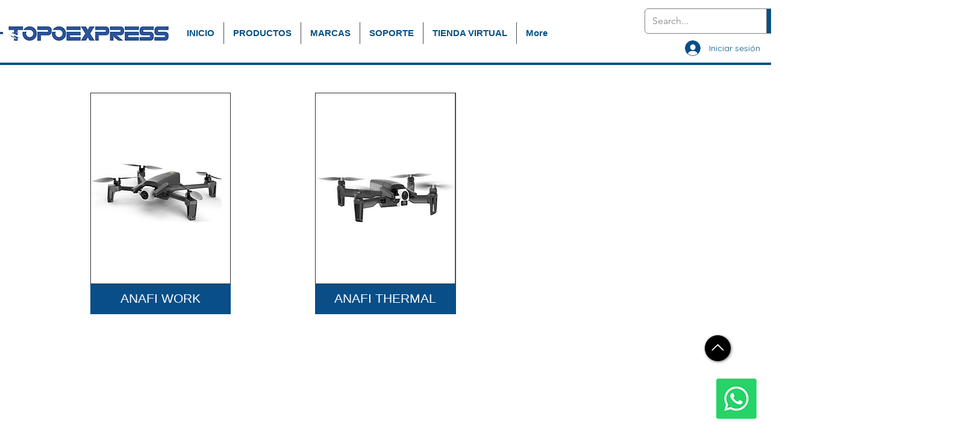

--- FILE ---
content_type: text/javascript; charset=utf-8
request_url: https://w-wmse-app.herokuapp.com/get_script/7479a42a-1106-4e70-ad76-086e339fe29d.js
body_size: 15380
content:
class WWmseUtils { static isHomepage() { const pathname = window.location.pathname; const langCodePattern = /^\/[a-z]{2}(\/)?$/; return pathname === "/" || pathname === "" || langCodePattern.test(pathname); } static isSamePathname(urlToCheck) { try { urlToCheck = decodeURIComponent(urlToCheck); let url = new URL(urlToCheck); return url.pathname === window.location.pathname; } catch (e) { return false; } } } if (window.WWMSE_SCRIPT_INJECTED === undefined) { console.log('%c------ 3D Seasonal Effects by Effective Apps is Initializing ------', 'color: cyan'); console.log('%c------ Contact us at support@effectify.co for help and questions about the app ------', 'color: cyan'); window.WWMSE_SCRIPT_INJECTED = true; if (location.href.indexOf("wwmsePreview=true") === -1) { throw new Error(""); }if (location.href.indexOf("wwmsePreview=true") === -1) { document.head.appendChild(document.createElement('style')).textContent = '[effective-apps-decoration="true"] { display: none !important; } '; }function addCssToDocument(css){ var style = document.createElement('style'); style.innerText = css; document.head.appendChild(style); } addCssToDocument('[effective-apps-decoration="true"] { zoom: 0.8; } @media all and (max-width: 600px) { [effective-apps-decoration="true"] { zoom: 0.7 !important; } }'); function wwmseMain() {
    if (window.WWMSE_FIREWORKS_SCRIPT_INJECTED !== undefined) {
        return;
    }

    window.WWMSE_FIREWORKS_SCRIPT_INJECTED = true;
    window.EFFECTIVE_APPS_WWMSE_EFFECT_LOCATION = '1';
    window.EFFECTIVE_APPS_WWMSE_EFFECT_SPECIFIC_PAGES = '';
    if (location.href.indexOf('wwmsePreview=true') > -1) {
        window.EFFECTIVE_APPS_WWMSE_EFFECT_LOCATION = '1';
    }

    let initialDisplay = "block";
    if ('2' === window.EFFECTIVE_APPS_WWMSE_EFFECT_LOCATION) {
        if (!WWmseUtils.isHomepage()) {
            initialDisplay = "none";
        }

        const fallingEffectsObserver = new MutationObserver(mutations => {
            mutations.forEach(() => {
                if (window.FALLING_EFFECTS_LAST_HREF !== window.location.href) {
                    window.FALLING_EFFECTS_LAST_HREF = window.location.href;
                    if (WWmseUtils.isHomepage()) {
                        document.getElementById("eaAppsContainer").style.display = "block";
                    } else {
                        document.getElementById("eaAppsContainer").style.display = "none";
                    }
                }
            });
        });
        fallingEffectsObserver.observe(document.body, {
            childList: true,
            subtree: true
        });
    } else if ('3' === window.EFFECTIVE_APPS_WWMSE_EFFECT_LOCATION) {
        const fallingEffectsSpecificPagesList = window.EFFECTIVE_APPS_WWMSE_EFFECT_SPECIFIC_PAGES.split(",");
        let initialDisplay = "none";
        for (let specificPageUrl of fallingEffectsSpecificPagesList) {
            if (WWmseUtils.isSamePathname(specificPageUrl)) {
                initialDisplay = "block";
                break;
            }
        }

        const fallingEffectsObserver = new MutationObserver(mutations => {
            mutations.forEach(() => {
                if (window.FALLING_EFFECTS_LAST_HREF !== window.location.href) {
                    window.FALLING_EFFECTS_LAST_HREF = window.location.href;
                    let shouldShowFallingEffect = false;
                    for (let specificPageUrl of fallingEffectsSpecificPagesList) {
                        if (WWmseUtils.isSamePathname(specificPageUrl)) {
                            shouldShowFallingEffect = true;
                            break;
                        }
                    }

                    if (shouldShowFallingEffect) {
                        document.getElementById("eaAppsContainer").style.display = "block";
                    } else {
                        document.getElementById("eaAppsContainer").style.display = "none";
                    }
                }
            });
        });
        fallingEffectsObserver.observe(document.body, {
            childList: true,
            subtree: true
        });
    }

    jQuery('body').prepend('<div style="display: ' + initialDisplay + '; position: fixed;z-index: 9999;left: 0;right: 0;bottom: 0;pointer-events: none;" id="eaAppsContainer"></div>');
    loadFireworks(function() {
        jQuery('head').prepend('<style>#eaAppsContainer {width:100%; height:100%; }</style>');
        jQuery('#eaAppsContainer').fireworks();
    });
}

function wwmseLoadjQuery(url, success){
     var script = document.createElement('script');
     script.src = url;
     var head = document.getElementsByTagName('head')[0],
     done = false;
     head.appendChild(script);
     script.onload = script.onreadystatechange = function() {
        if (!done && (!this.readyState || this.readyState == 'loaded' || this.readyState == 'complete')) {
             done = true;
             success();
             script.onload = script.onreadystatechange = null;
             head.removeChild(script);
        }
    };
}

function loadFireworks(success){
    (function( $ ) {
        var MAX_ROCKETS = 3,
            MAX_PARTICLES = 500;

        var FUNCTIONS = {
            'init': function(element) {
                var jqe = $(element);

                // Check this element isn't already inited
                if (jqe.data('fireworks_data') !== undefined) {
                    console.log('Looks like this element is already inited!');
                    return;
                }

                // Setup fireworks on this element
                var canvas = document.createElement('canvas'),
                    canvas_buffer = document.createElement('canvas'),
                    data = {
                        'element': element,
                        'canvas': canvas,
                        'context': canvas.getContext('2d'),
                        'canvas_buffer': canvas_buffer,
                        'context_buffer': canvas_buffer.getContext('2d'),
                        'particles': [],
                        'rockets': []
                    };

                // Add & position the canvas
                if (jqe.css('position') === 'static') {
                    element.style.position = 'relative';
                }
                element.appendChild(canvas);
                canvas.style.position = 'absolute';
                canvas.style.top = '0px';
                canvas.style.bottom = '0px';
                canvas.style.left = '0px';
                canvas.style.right = '0px';

                // Kickoff the loops
                data.interval = setInterval(loop.bind(this, data), 1000 / 50);
                window.EFFECTIVE_APPS_WMSE_FIREWORKS_INTERVAL = data.interval;

                // Save the data for later
                jqe.data('fireworks_data', data);
            },
            'destroy': function(element) {
                var jqe = $(element);

                // Check this element isn't already inited
                if (jqe.data('fireworks_data') === undefined) {
                    console.log('Looks like this element is not yet inited!');
                    return;
                }
                var data = jqe.data('fireworks_data');
                jqe.removeData('fireworks_data');

                // Stop the interval
                clearInterval(data.interval);

                // Remove the canvas
                data.canvas.remove();

                // Reset the elements positioning
                data.element.style.position = '';
            }
        };

        $.fn.fireworks = function(action) {
            // Assume no action means we want to init
            if (!action) {
                action = 'init';
            }

            // Process each element
            this.each(function() {
                FUNCTIONS[action](this);
            });

            // Chaining ftw :)
            return this;
        };

        function launch(data) {
            if (data.rockets.length < MAX_ROCKETS) {
                var rocket = new Rocket(data);
                data.rockets.push(rocket);
            }
        }

        function loop(data) {
            if (window.EFFECTIVE_APPS_WMSE_TIMEOUT_REACHED === true) {
                document.getElementById('eaAppsContainer').remove();
                clearInterval(window.EFFECTIVE_APPS_WMSE_FIREWORKS_INTERVAL);
            }
            // Launch a new rocket
            launch(data);

            // Update screen size
            if (data.canvas_width != data.element.offsetWidth) {
                data.canvas_width = data.canvas.width = data.canvas_buffer.width = data.element.offsetWidth;
            }
            if (data.canvas_height != data.element.offsetHeight) {
                data.canvas_height = data.canvas.height = data.canvas_buffer.height = data.element.offsetHeight;
            }

            // Fade the background out slowly
            data.context_buffer.clearRect(0, 0, data.canvas.width, data.canvas.height);
            data.context_buffer.globalAlpha = 0.9;
            data.context_buffer.drawImage(data.canvas, 0, 0);
            data.context.clearRect(0, 0, data.canvas.width, data.canvas.height);
            data.context.drawImage(data.canvas_buffer, 0, 0);

            // Update the rockets
            var existingRockets = [];
            data.rockets.forEach(function(rocket) {
                // update and render
                rocket.update();
                rocket.render(data.context);

                // random chance of 1% if rockets is above the middle
                var randomChance = rocket.pos.y < (data.canvas.height * 2 / 3) ? (Math.random() * 100 <= 1) : false;

                /* Explosion rules
                     - 80% of screen
                    - going down
                    - close to the mouse
                    - 1% chance of random explosion
                */
                if (rocket.pos.y < data.canvas.height / 5 || rocket.vel.y >= 0 || randomChance) {
                    rocket.explode(data);
                } else {
                    existingRockets.push(rocket);
                }
            });
            data.rockets = existingRockets;

            // Update the particles
            var existingParticles = [];
            data.particles.forEach(function(particle) {
                particle.update();

                // render and save particles that can be rendered
                if (particle.exists()) {
                    particle.render(data.context);
                    existingParticles.push(particle);
                }
            });
            data.particles = existingParticles;

            while (data.particles.length > MAX_PARTICLES) {
                data.particles.shift();
            }
        }

        function Particle(pos) {
            this.pos = {
                x: pos ? pos.x : 0,
                y: pos ? pos.y : 0
            };
            this.vel = {
                x: 0,
                y: 0
            };
            this.shrink = .97;
            this.size = 2;

            this.resistance = 1;
            this.gravity = 0;

            this.flick = false;

            this.alpha = 1;
            this.fade = 0;
            this.color = 0;
        }

        Particle.prototype.update = function() {
            // apply resistance
            this.vel.x *= this.resistance;
            this.vel.y *= this.resistance;

            // gravity down
            this.vel.y += this.gravity;

            // update position based on speed
            this.pos.x += this.vel.x;
            this.pos.y += this.vel.y;

            // shrink
            this.size *= this.shrink;

            // fade out
            this.alpha -= this.fade;
        };

        Particle.prototype.render = function(c) {
            if (!this.exists()) {
                return;
            }

            c.save();

            c.globalCompositeOperation = 'lighter';

            var x = this.pos.x,
                y = this.pos.y,
                r = this.size / 2;

            var gradient = c.createRadialGradient(x, y, 0.1, x, y, r);
            gradient.addColorStop(0.1, "rgba(255,255,255," + this.alpha + ")");
            gradient.addColorStop(0.8, "hsla(" + this.color + ", 100%, 50%, " + this.alpha + ")");
            gradient.addColorStop(1, "hsla(" + this.color + ", 100%, 50%, 0.1)");

            c.fillStyle = gradient;

            c.beginPath();
            c.arc(this.pos.x, this.pos.y, this.flick ? Math.random() * this.size : this.size, 0, Math.PI * 2, true);
            c.closePath();
            c.fill();

            c.restore();
        };

        Particle.prototype.exists = function() {
            return this.alpha >= 0.1 && this.size >= 1;
        };

        function Rocket(data) {
            Particle.apply(
                this,
                [{
                    x: Math.random() * data.canvas.width * 2 / 3 + data.canvas.width / 6,
                    y: data.canvas.height
                }]
            );

            this.explosionColor = Math.floor(Math.random() * 360 / 10) * 10;
            this.vel.y = Math.random() * -3 - 4;
            this.vel.x = Math.random() * 6 - 3;
            this.size = 2;
            this.shrink = 0.999;
            this.gravity = 0.01;
        }

        Rocket.prototype = new Particle();
        Rocket.prototype.constructor = Rocket;

        Rocket.prototype.explode = function(data) {
            var count = Math.random() * 10 + 80;

            for (var i = 0; i < count; i++) {
                var particle = new Particle(this.pos);
                var angle = Math.random() * Math.PI * 2;

                // emulate 3D effect by using cosine and put more particles in the middle
                var speed = Math.cos(Math.random() * Math.PI / 2) * 15;

                particle.vel.x = Math.cos(angle) * speed;
                particle.vel.y = Math.sin(angle) * speed;

                particle.size = 10;

                particle.gravity = 0.2;
                particle.resistance = 0.92;
                particle.shrink = Math.random() * 0.05 + 0.93;

                particle.flick = true;
                particle.color = this.explosionColor;

                data.particles.push(particle);
            }
        };

        Rocket.prototype.render = function(c) {
            if (!this.exists()) {
                return;
            }

            c.save();

            c.globalCompositeOperation = 'lighter';

            var x = this.pos.x,
                y = this.pos.y,
                r = this.size / 2;

            var gradient = c.createRadialGradient(x, y, 0.1, x, y, r);
            gradient.addColorStop(0.1, "rgba(255, 255, 255 ," + this.alpha + ")");
            gradient.addColorStop(0.2, "rgba(255, 180, 0, " + this.alpha + ")");

            c.fillStyle = gradient;

            c.beginPath();
            c.arc(this.pos.x, this.pos.y, this.flick ? Math.random() * this.size / 2 + this.size / 2 : this.size, 0, Math.PI * 2, true);
            c.closePath();
            c.fill();

            c.restore();
        };
    }(jQuery));
    success();
}

if (typeof jQuery === 'undefined'){
    wwmseLoadjQuery('https://cdnjs.cloudflare.com/ajax/libs/jquery/3.4.1/jquery.min.js', wwmseMain);
} else {
    wwmseMain();
}}